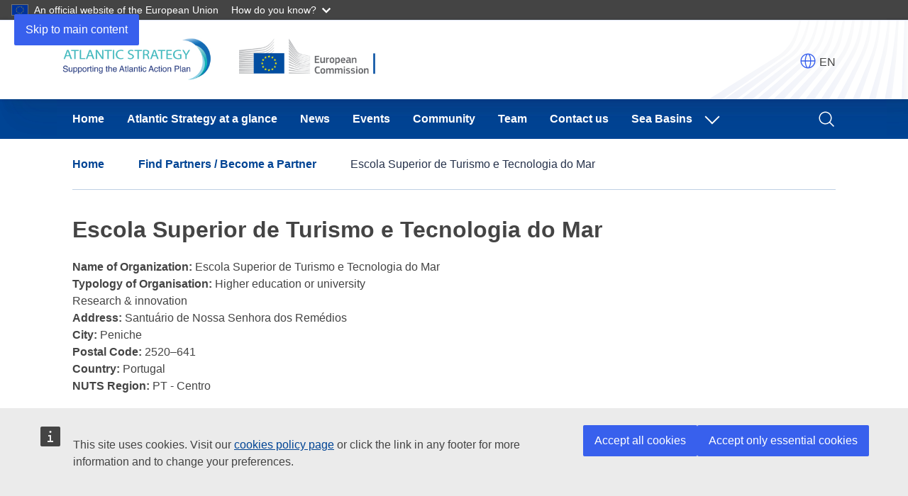

--- FILE ---
content_type: text/html; charset=UTF-8
request_url: https://atlantic-maritime-strategy.ec.europa.eu/en/partners/escola-superior-de-turismo-e-tecnologia-do-mar
body_size: 6996
content:
<!DOCTYPE html>
<html lang="en" dir="ltr">
  <head>
    <meta charset="utf-8" />
<link rel="canonical" href="https://atlantic-maritime-strategy.ec.europa.eu/en/partners/escola-superior-de-turismo-e-tecnologia-do-mar" />
<meta http-equiv="X-UA-Compatible" content="IE=edge,chrome=1" />
<script type="application/json">{"utility":"analytics","siteID":"596","sitePath":["atlantic-maritime-strategy.ec.europa.eu"],"instance":"ec.europa.eu"}</script>
<script type="application/json">{"utility":"cck","url":"https:\/\/commission.europa.eu\/cookies-policy_en"}</script>
<meta name="Generator" content="Drupal 10 (https://www.drupal.org)" />
<meta name="MobileOptimized" content="width" />
<meta name="HandheldFriendly" content="true" />
<meta name="viewport" content="width=device-width, initial-scale=1.0" />
<link rel="alternate" hreflang="es" href="https://atlantic-maritime-strategy.ec.europa.eu/es/partners/escola-superior-de-turismo-e-tecnologia-do-mar" />
<link rel="alternate" hreflang="x-default" href="https://atlantic-maritime-strategy.ec.europa.eu/en/partners/escola-superior-de-turismo-e-tecnologia-do-mar" />
<link rel="alternate" hreflang="en" href="https://atlantic-maritime-strategy.ec.europa.eu/en/partners/escola-superior-de-turismo-e-tecnologia-do-mar" />
<link rel="alternate" hreflang="fr" href="https://atlantic-maritime-strategy.ec.europa.eu/fr/partners/escola-superior-de-turismo-e-tecnologia-do-mar" />
<link rel="alternate" hreflang="pt-pt" href="https://atlantic-maritime-strategy.ec.europa.eu/pt/partners/escola-superior-de-turismo-e-tecnologia-do-mar" />
<link rel="icon" href="/themes/custom/atlantic_theme/images/favicons/ec/favicon.ico" type="image/vnd.microsoft.icon" />
<link rel="alternate" hreflang="und" href="https://atlantic-maritime-strategy.ec.europa.eu/en/partners/escola-superior-de-turismo-e-tecnologia-do-mar" />
<link rel="icon" href="/themes/custom/atlantic_theme/images/favicons/ec/favicon.svg" type="image/svg+xml" />
<link rel="apple-touch-icon" href="/themes/custom/atlantic_theme/images/favicons/ec/favicon.png" />

    <title>Escola Superior de Turismo e Tecnologia do Mar | Atlantic Strategy</title>
    <link rel="stylesheet" media="all" href="/sites/default/files/css/css_1xdeU4xGd5w62GyePtYDUgVW-l1JKvQZ_tn-H1t0mkI.css?delta=0&amp;language=en&amp;theme=atlantic_theme&amp;include=eJxVykEKAyEMRuELOXikEJ1gQzWR5N94-zJQKN28zfcYkw3aCS9ZUsf0xvNKnKk2Cv_r0hEMdSv9LbfCg5o7EsGbwC3rk-Ly_buv7SYGmtqC45D0n-5QQ8mTkFUbp3wAUp83eQ" />
<link rel="stylesheet" media="all" href="/sites/default/files/css/css_p1EmvdxcEtIqtwtIaz7ZKHpeSiEvb7sKW3Kz_TNAqfs.css?delta=1&amp;language=en&amp;theme=atlantic_theme&amp;include=eJxVykEKAyEMRuELOXikEJ1gQzWR5N94-zJQKN28zfcYkw3aCS9ZUsf0xvNKnKk2Cv_r0hEMdSv9LbfCg5o7EsGbwC3rk-Ly_buv7SYGmtqC45D0n-5QQ8mTkFUbp3wAUp83eQ" />
<link rel="stylesheet" media="print" href="/sites/default/files/css/css_Z-C7IV07ri8Iq-AL4UKrCK_VbkkIbcbPRz5yQ4TGOlU.css?delta=2&amp;language=en&amp;theme=atlantic_theme&amp;include=eJxVykEKAyEMRuELOXikEJ1gQzWR5N94-zJQKN28zfcYkw3aCS9ZUsf0xvNKnKk2Cv_r0hEMdSv9LbfCg5o7EsGbwC3rk-Ly_buv7SYGmtqC45D0n-5QQ8mTkFUbp3wAUp83eQ" />
<link rel="stylesheet" media="all" href="/sites/default/files/css/css_OgvuRF1BRJrlnvu5pupt4TcPME_CKlJYNFBfCI322NM.css?delta=3&amp;language=en&amp;theme=atlantic_theme&amp;include=eJxVykEKAyEMRuELOXikEJ1gQzWR5N94-zJQKN28zfcYkw3aCS9ZUsf0xvNKnKk2Cv_r0hEMdSv9LbfCg5o7EsGbwC3rk-Ly_buv7SYGmtqC45D0n-5QQ8mTkFUbp3wAUp83eQ" />
<link rel="stylesheet" media="print" href="/sites/default/files/css/css_SYHEHu7TnDrEJIdz78CJJlTdGVqlWgCGq9ge5y4dlWE.css?delta=4&amp;language=en&amp;theme=atlantic_theme&amp;include=eJxVykEKAyEMRuELOXikEJ1gQzWR5N94-zJQKN28zfcYkw3aCS9ZUsf0xvNKnKk2Cv_r0hEMdSv9LbfCg5o7EsGbwC3rk-Ly_buv7SYGmtqC45D0n-5QQ8mTkFUbp3wAUp83eQ" />

    
  </head>
  <body class="language-en ecl-typography path-node page-node-type-stakeholders">
        <a
  href="#main-content"
  class="ecl-link ecl-link--primary ecl-skip-link"
   id="skip-id"
>Skip to main content</a>

    <script type="application/json">{"utility":"globan","theme":"dark","logo":true,"link":true,"mode":false}</script>

      <div class="dialog-off-canvas-main-canvas" data-off-canvas-main-canvas>
      <header
  class="ecl-site-header ecl-site-header--has-menu"
  data-ecl-auto-init="SiteHeader"
  role="banner" itemscope itemtype="https://schema.org/WPHeader"
  aria-label="Site header"
>
  

    <div class="ecl-site-header__header">
        <div class="ecl-site-header__background">
      <div class="ecl-site-header__header">
        <div class="ecl-site-header__container ecl-container">
          <div class="ecl-site-header__top" data-ecl-site-header-top>
              
  
    <picture class="ecl-picture ecl-site-header__picture" title="Atlantic Strategy">
      <source srcset="/sites/default/files/atlantic_logo_plus_ec_logo_0.png" media="(min-width: 996px)">
      <img class="ecl-site-header__logo-image" src="/sites/default/files/atlantic_logo_plus_ec_logo_0.png" alt="Atlantic Strategy logo">
    </picture>

    

            <div class="ecl-site-header__action">
                
<section id="block-oe-webtools-etrans" class="block block-oe-webtools-etrans">

              <div class="wrapper-switch">
      <script type="application/json">{"service":"etrans","languages":{"exclude":["en"]},"renderAs":{"button":false,"icon":true,"link":false},"domain":"gen","delay":0}</script>

      <span class="lang-code">EN</span>
    </div>
  
</section>



            </div>
          </div>
        </div>
      </div>
    </div>
  
  </div>

          
      
                
                
                
                
                
                
                                                                        
                
          
      <nav
  class="ecl-menu"
  data-ecl-menu
  data-ecl-menu-max-lines="2"
  data-ecl-auto-init="Menu"
      data-ecl-menu-label-open="Menu"
        data-ecl-menu-label-close="Close"
    aria-expanded="false"
  role="navigation"
   aria-label="Site&#x20;navigation" id="main-menu"
><div class="ecl-menu__overlay"></div><div class="ecl-container ecl-menu__container"><a
  href=""
  class="ecl-link ecl-link--standalone ecl-link--icon ecl-button ecl-button--tertiary ecl-menu__open"
   data-ecl-menu-open
><svg
  class="ecl-icon ecl-icon--l ecl-link__icon"
  focusable="false"
  aria-hidden="true"
  ><use xlink:href="/themes/custom/oe_theme/dist/ec/images/icons/sprites/icons.svg#hamburger"></use></svg><svg
  class="ecl-icon ecl-icon--m ecl-link__icon"
  focusable="false"
  aria-hidden="true"
  ><use xlink:href="/themes/custom/oe_theme/dist/ec/images/icons/sprites/icons.svg#close"></use></svg><span 
      class="ecl-link__label">Menu</span></a><section class="ecl-menu__inner" data-ecl-menu-inner role="application" aria-label="Menu"><header class="ecl-menu__inner-header"><button class="ecl-button ecl-button--ghost ecl-menu__close ecl-button--icon-only" type="submit"  data-ecl-menu-close><span class="ecl-button__container"><span class="ecl-button__label" data-ecl-label="true">Close</span><svg
  class="ecl-icon ecl-icon--m ecl-button__icon"
  focusable="false"
  aria-hidden="true"
   data-ecl-icon><use xlink:href="/themes/custom/oe_theme/dist/ec/images/icons/sprites/icons.svg#close"></use></svg></span></button><div class="ecl-menu__title">Menu</div><button class="ecl-button ecl-button--ghost ecl-menu__back" type="submit"  data-ecl-menu-back><span class="ecl-button__container"><svg
  class="ecl-icon ecl-icon--xs ecl-icon--rotate-270 ecl-button__icon"
  focusable="false"
  aria-hidden="true"
   data-ecl-icon><use xlink:href="/themes/custom/oe_theme/dist/ec/images/icons/sprites/icons.svg#corner-arrow"></use></svg><span class="ecl-button__label" data-ecl-label="true">Back</span></span></button></header><button class="ecl-button ecl-button--ghost ecl-menu__item ecl-menu__items-previous ecl-button--icon-only" type="button"  data-ecl-menu-items-previous tabindex="-1"><span class="ecl-button__container"><svg
  class="ecl-icon ecl-icon--s ecl-icon--rotate-270 ecl-button__icon"
  focusable="false"
  aria-hidden="true"
   data-ecl-icon><use xlink:href="/themes/custom/oe_theme/dist/ec/images/icons/sprites/icons.svg#corner-arrow"></use></svg><span class="ecl-button__label" data-ecl-label="true">Previous items</span></span></button><button class="ecl-button ecl-button--ghost ecl-menu__item ecl-menu__items-next ecl-button--icon-only" type="button"  data-ecl-menu-items-next tabindex="-1"><span class="ecl-button__container"><svg
  class="ecl-icon ecl-icon--s ecl-icon--rotate-90 ecl-button__icon"
  focusable="false"
  aria-hidden="true"
   data-ecl-icon><use xlink:href="/themes/custom/oe_theme/dist/ec/images/icons/sprites/icons.svg#corner-arrow"></use></svg><span class="ecl-button__label" data-ecl-label="true">Next items</span></span></button><ul class="ecl-menu__list" data-ecl-menu-list><li class="ecl-menu__item" data-ecl-menu-item id="ecl-menu-item-352708184-0"><a
  href="/en"
  class="ecl-link ecl-link--standalone ecl-menu__link"
   data-ecl-menu-link id="ecl-menu-item-352708184-0-link"
>Home</a></li><li class="ecl-menu__item" data-ecl-menu-item id="ecl-menu-item-352708184-1"><a
  href="/en/atlantic-strategy-glance/atlantic-strategy"
  class="ecl-link ecl-link--standalone ecl-menu__link"
   data-ecl-menu-link id="ecl-menu-item-352708184-1-link"
>Atlantic Strategy at a glance</a></li><li class="ecl-menu__item" data-ecl-menu-item id="ecl-menu-item-352708184-2"><a
  href="/en/news-and-events/more-news-list"
  class="ecl-link ecl-link--standalone ecl-menu__link"
   data-ecl-menu-link id="ecl-menu-item-352708184-2-link"
>News</a></li><li class="ecl-menu__item" data-ecl-menu-item id="ecl-menu-item-352708184-3"><a
  href="/en/news-and-events/events"
  class="ecl-link ecl-link--standalone ecl-menu__link"
   data-ecl-menu-link id="ecl-menu-item-352708184-3-link"
>Events</a></li><li class="ecl-menu__item" data-ecl-menu-item id="ecl-menu-item-352708184-4"><a
  href="/en/atlantic-community"
  class="ecl-link ecl-link--standalone ecl-menu__link"
   data-ecl-menu-link id="ecl-menu-item-352708184-4-link"
>Community</a></li><li class="ecl-menu__item" data-ecl-menu-item id="ecl-menu-item-352708184-5"><a
  href="/en/team"
  class="ecl-link ecl-link--standalone ecl-menu__link"
   data-ecl-menu-link id="ecl-menu-item-352708184-5-link"
>Team</a></li><li class="ecl-menu__item" data-ecl-menu-item id="ecl-menu-item-352708184-6"><a
  href="/en/contact-us/assistance-mechanism-atlantic-action-plan"
  class="ecl-link ecl-link--standalone ecl-menu__link"
   data-ecl-menu-link id="ecl-menu-item-352708184-6-link"
>Contact us</a></li><li class="ecl-menu__item ecl-menu__item--has-children" data-ecl-menu-item data-ecl-has-children aria-haspopup aria-expanded="false" id="ecl-menu-item-352708184-7"><a
  href=""
  class="ecl-link ecl-link--standalone ecl-menu__link"
   data-ecl-menu-link id="ecl-menu-item-352708184-7-link"
>Sea Basins</a><button class="ecl-button ecl-button--ghost ecl-menu__button-caret ecl-button--icon-only" type="button"  data-ecl-menu-caret aria-label="Access&#x20;item&#x27;s&#x20;children" aria-describedby="ecl-menu-item-352708184-7-link" aria-expanded="false"><span class="ecl-button__container"><svg
  class="ecl-icon ecl-icon--xs ecl-icon--rotate-180 ecl-button__icon"
  focusable="false"
  aria-hidden="true"
   data-ecl-icon><use xlink:href="/themes/custom/oe_theme/dist/ec/images/icons/sprites/icons.svg#corner-arrow"></use></svg></span></button><div
    class="ecl-menu__mega"
    data-ecl-menu-mega
  ><ul class="ecl-menu__sublist"><li
        class="ecl-menu__subitem"
        data-ecl-menu-subitem
      ><a
  href="https://black-sea-maritime-agenda.ec.europa.eu/"
  class="ecl-link ecl-link--standalone ecl-link--icon ecl-menu__sublink"
  
><span 
      class="ecl-link__label">Common Maritime Agenda</span><svg
  class="ecl-icon ecl-icon--2xs ecl-link__icon"
  focusable="false"
  aria-hidden="false"
  ><use xlink:href="/themes/custom/oe_theme/dist/ec/images/icons/sprites/icons.svg#external"></use></svg></a></li><li
        class="ecl-menu__subitem"
        data-ecl-menu-subitem
      ><a
  href="https://westmed-initiative.ec.europa.eu/"
  class="ecl-link ecl-link--standalone ecl-link--icon ecl-menu__sublink"
  
><span 
      class="ecl-link__label">WestMED Blue Economy Initiative</span><svg
  class="ecl-icon ecl-icon--2xs ecl-link__icon"
  focusable="false"
  aria-hidden="false"
  ><use xlink:href="/themes/custom/oe_theme/dist/ec/images/icons/sprites/icons.svg#external"></use></svg></a></li><li class="ecl-menu__subitem ecl-menu__see-all"><a
  href=""
  class="ecl-link ecl-link--standalone ecl-link--icon ecl-menu__sublink"
  
><span 
      class="ecl-link__label">See all</span><svg
  class="ecl-icon ecl-icon--xs ecl-icon--rotate-180 ecl-link__icon"
  focusable="false"
  aria-hidden="true"
  ><use xlink:href="/themes/custom/oe_theme/dist/ec/images/icons/sprites/icons.svg#arrow-left"></use></svg></a></li></ul></div></li><li class="ecl-menu__item" data-ecl-menu-item id="ecl-menu-item-352708184-8"><a
  href="/en/search"
  class="ecl-link ecl-link--standalone ecl-menu__link"
   data-ecl-menu-link id="ecl-menu-item-352708184-8-link"
><img alt="magnifying glass" class="ecl-icon ecl-icon--m ecl-icon--inverted" src="/themes/custom/oe_theme/dist/ec/images/icons/svg/all/search.svg"/></a></li></ul></section></div></nav>




</header>

  
<main class="ecl-u-pb-xl" id="main-content" role="main" itemscope itemprop="mainContentOfPage">
  <div class="ecl-container content-container">
    <div class="ecl-row">
      <div class="ecl-col-s-12 ">

                  <div class="ecl-container">
            <div class="ecl-row">
              <div class="ecl-col-s-12">
                  <section class="region region-content-top">
      <nav class="ecl-breadcrumb" aria-label="" data-ecl-breadcrumb="true"><ol class="ecl-breadcrumb__container"><li class="ecl-breadcrumb__segment" data-ecl-breadcrumb-item="static"><a
  href="/en"
  class="ecl-link ecl-link--standalone ecl-link--no-visited ecl-breadcrumb__link"
  
>Home</a><svg
  class="ecl-icon ecl-icon--fluid ecl-breadcrumb__icon"
  focusable="false"
  aria-hidden="true"
   role="presentation"><use xlink:href="#corner-arrow"></use></svg></li><li class="ecl-breadcrumb__segment" data-ecl-breadcrumb-item="static"><a
  href="/en/partners"
  class="ecl-link ecl-link--standalone ecl-link--no-visited ecl-breadcrumb__link"
  
>Find Partners / Become a Partner</a><svg
  class="ecl-icon ecl-icon--fluid ecl-breadcrumb__icon"
  focusable="false"
  aria-hidden="true"
   role="presentation"><use xlink:href="#corner-arrow"></use></svg></li><li class="ecl-breadcrumb__segment ecl-breadcrumb__current-page" data-ecl-breadcrumb-item="static" aria-current="page">Escola Superior de Turismo e Tecnologia do Mar</li></ol></nav>


  </section>

              </div>
            </div>
          </div>
        
                  <div class="ecl-container">
            <div class="ecl-row">
              <div class="ecl-col-s-12">
                  <section class="region region-content-page-title">
    
  
  <section id="block-page-title-block" class="block block-core">

    
        

          
  <h1><span>Escola Superior de Turismo e Tecnologia do Mar</span>
</h1>


    
  </section>

  </section>

              </div>
            </div>
          </div>
        
        
        <div class="ecl-container">
          <div class="ecl-row">
            <div class="ecl-col-s-12">
                <section class="region region-content">
    
<section id="block-system-main-block" class="block block-system">
        

<article class="node node--type-stakeholders node--view-mode-full node--202">

  
    

  
  <div>
    <div class="field field-node--field-name-of-organization field-name-field-name-of-organization field-type-string field-label-inline clearfix">
      <div class="field-label">Name of Organization:</div>
    <div class="field-items">
          <div class="field-item">Escola Superior de Turismo e Tecnologia do Mar</div>
      </div>
</div>
<div class="field field-node--field-stkh-typology-organization field-name-field-stkh-typology-organization field-type-entity-reference field-label-inline clearfix">
      <div class="field-label">Typology of Organisation:</div>
    <div class="field-items">
          <div class="field-item">Higher education or university</div>
      </div>
</div>
<div class="field field-node--field-sector-activity field-name-field-sector-activity field-type-entity-reference field-label-hidden">
    <div class="field-items">
          <div class="field-item">Research &amp; innovation</div>
      </div>
</div>
<div class="field field-node--field-address field-name-field-address field-type-string field-label-inline clearfix">
      <div class="field-label">Address:</div>
    <div class="field-items">
          <div class="field-item">Santuário de Nossa Senhora dos Remédios</div>
      </div>
</div>
<div class="field field-node--field-city field-name-field-city field-type-string field-label-inline clearfix">
      <div class="field-label">City:</div>
    <div class="field-items">
          <div class="field-item">Peniche</div>
      </div>
</div>
<div class="field field-node--field-postal-code field-name-field-postal-code field-type-string field-label-inline clearfix">
      <div class="field-label">Postal Code:</div>
    <div class="field-items">
          <div class="field-item">2520–641</div>
      </div>
</div>
<div class="field field-node--field-country field-name-field-country field-type-entity-reference field-label-inline clearfix">
      <div class="field-label">Country:</div>
    <div class="field-items">
          <div class="field-item">Portugal</div>
      </div>
</div>
<div class="field field-node--field-stkh-nuts-region field-name-field-stkh-nuts-region field-type-entity-reference field-label-inline clearfix">
      <div class="field-label">NUTS Region:</div>
    <div class="field-items">
          <div class="field-item">PT - Centro</div>
      </div>
</div>
<div class="field field-node--field-organization-email field-name-field-organization-email field-type-email field-label-above">
      <div class="field-label">Organization email:</div>
    <div class="field-items">
          <div class="field-item">estm@estm.ipleiria.pt</div>
      </div>
</div>
<div class="field field-node--field-website field-name-field-website field-type-link field-label-above">
      <div class="field-label">Website:</div>
    <div class="field-items">
          <div class="field-item"><a href="http://www.estm.ipleiria.pt" target="_blank">http://www.estm.ipleiria.pt</a></div>
      </div>
</div>

  </div>

  
</article>

  
</section>


<section id="block-social-share" class="block block-oe-webtools-social-share">

  
    

      

<div class="ecl-social-media-share">
  <p class="ecl-social-media-share__description">
    Share this page
  </p>
  <div class="sbkm wt wt-sbkm wt-ecl-social-media-share" data-nosnippet="true">
    <ul class="wt-ecl-social-media-share__list">

      <li class="wt-ecl-social-media-share__item ">
        <a href="http://www.facebook.com/share.php?u=https%3A%2F%2Fatlantic-maritime-strategy.ec.europa.eu%2Fen%2Fpartners%2Fescola-superior-de-turismo-e-tecnologia-do-mar&amp;t=Escola%20Superior%20de%20Turismo%20e%20Tecnologia%20do%20Mar" role="button" target="_blank" class="wt-ecl-link wt-ecl-link--standalone wt-ecl-link--icon wt-ecl-link--icon-beforewt-ecl-social-media-share__link"><svg width="32" height="32" focusable="false" aria-hidden="true" xmlns="http://www.w3.org/2000/svg" xmlns:xlink="http://www.w3.org/1999/xlink" viewBox="0 0 48 48" class="wt-facebook wt-ecl-icon wt-ecl-icon--l wt-ecl-link__icon wt-ecl-social-media-share__icon"><g transform="scale(0.7) translate(10.5 10.5)"><path fill="#1877F2" d="M46 24.134C46 11.911 36.15 2 24 2S2 11.91 2 24.134C2 35.182 10.045 44.34 20.563 46V30.532h-5.586v-6.398h5.585v-4.876c0-5.548 3.285-8.612 8.31-8.612 2.407 0 4.925.432 4.925.432v5.448h-2.775c-2.732 0-3.584 1.705-3.584 3.457v4.151h6.1l-.973 6.398h-5.127V46C37.954 44.339 46 35.182 46 24.134"></path><path fill="#FFF" d="m32.756 30.539.984-6.287h-6.16v-4.079c0-1.72.862-3.396 3.62-3.396H34v-5.353S31.458 11 29.028 11c-5.073 0-8.39 3.01-8.39 8.461v4.791H15v6.287h5.639v15.197c1.131.174 2.29.264 3.47.264 1.182 0 2.34-.09 3.47-.264V30.54h5.177Z"></path></g></svg><span class="wt-ecl-link__label">Facebook</span></a>
      </li>

      <li class="wt-ecl-social-media-share__item ">
        <a href="https://twitter.com/intent/tweet?url=https%3A%2F%2Fatlantic-maritime-strategy.ec.europa.eu%2Fen%2Fpartners%2Fescola-superior-de-turismo-e-tecnologia-do-mar&amp;text=Escola%20Superior%20de%20Turismo%20e%20Tecnologia%20do%20Mar" role="button" target="_blank" class="wt-ecl-link wt-ecl-link--standalone wt-ecl-link--icon wt-ecl-link--icon-before wt-ecl-social-media-share__link"><svg width="32" height="32" focusable="false" aria-hidden="true" xmlns="http://www.w3.org/2000/svg" xmlns:xlink="http://www.w3.org/1999/xlink" viewBox="0 0 24 24" class="wt-x wt-ecl-icon wt-ecl-icon--l wt-ecl-link__icon wt-ecl-social-media-share__icon"><g transform="scale(0.6) translate(8, 9)"><path fill="#040404" d="M18.244 2.25h3.308l-7.227 8.26 8.502 11.24H16.17l-5.214-6.817L4.99 21.75H1.68l7.73-8.835L1.254 2.25H8.08l4.713 6.231zm-1.161 17.52h1.833L7.084 4.126H5.117z"></path></g></svg><span class="wt-ecl-link__label">X</span>
        </a>
      </li>

      <li class="wt-ecl-social-media-share__item ">
        <a href="http://www.linkedin.com/shareArticle?mini=true&amp;url=https%3A%2F%2Fatlantic-maritime-strategy.ec.europa.eu%2Fen%2Fpartners%2Fescola-superior-de-turismo-e-tecnologia-do-mar&amp;title=Escola%20Superior%20de%20Turismo%20e%20Tecnologia%20do%20Mar&amp;ro=false&amp;summary=&amp;source=" role="button" target="_blank" class="wt-ecl-link wt-ecl-link--standalone wt-ecl-link--icon wt-ecl-link--icon-before
        wt-ecl-social-media-share__link"><svg width="32" height="32" focusable="false" aria-hidden="true" xmlns="http://www.w3.org/2000/svg" xmlns:xlink="http://www.w3.org/1999/xlink" viewBox="0 0 48 48" class="wt-linkedin wt-ecl-icon wt-ecl-icon--l wt-ecl-link__icon wt-ecl-social-media-share__icon"><g transform="scale(0.7) translate(10 10)"><path fill="#0A66C2" d="M42.74 2.003H5.247A3.21 3.21 0 0 0 2 5.175v37.65A3.213 3.213 0 0 0 5.247 46H42.74A3.22 3.22 0 0 0 46 42.825V5.172A3.218 3.218 0 0 0 42.74 2"></path><path fill="#fff" d="M31.295 17.778c6.506 0 7.705 4.286 7.705 9.863L38.997 39H32.58V28.6c-.01-2.345-.193-5.161-3.338-5.161-3.266 0-3.83 2.496-3.854 5.129v10.431h-6.42V18.293h6.162v2.83h.087a6.75 6.75 0 0 1 6.08-3.345Zm-16.36.515V39H8.509V18.293h6.426ZM11.725 8a3.728 3.728 0 0 1 3.724 3.73c0 .99-.392 1.94-1.09 2.64a3.721 3.721 0 0 1-2.634 1.093A3.728 3.728 0 0 1 8 11.732 3.728 3.728 0 0 1 11.724 8Z"></path></g></svg><span class="wt-ecl-link__label">LinkedIn</span></a>
      </li>

      <li class="wt-ecl-social-media-share__item ">
        <a href="mailto:?subject=Escola Superior de Turismo e Tecnologia do Mar&amp;body=https%3A%2F%2Fatlantic-maritime-strategy.ec.europa.eu%2Fen%2Fpartners%2Fescola-superior-de-turismo-e-tecnologia-do-mar" role="button" target="_blank" class="wt-ecl-link wt-ecl-link--standalone wt-ecl-link--icon wt-ecl-link--icon-before
        wt-ecl-social-media-share__link"><svg width="32" height="32" focusable="false" aria-hidden="true" xmlns="http://www.w3.org/2000/svg" xmlns:xlink="http://www.w3.org/1999/xlink" viewBox="0 0 48 48" class="wt-email wt-ecl-icon wt-ecl-icon--l wt-ecl-link__icon wt-ecl-social-media-share__icon"><path fill-rule="evenodd" d="M42.18 9H5.88A2.88 2.88 0 0 0 3 11.88v24.27a2.88 2.88 0 0 0 2.88 2.88h36.3a2.88 2.88 0 0 0 2.88-2.88V11.88A2.88 2.88 0 0 0 42.18 9m-.12 3-.12-.15h.12zm-2.07-.12L23.97 27.03 8.19 12l31.77-.12zM6.03 12l-.15.15V12zm0 24.12-.12-22.2L21.9 29.19c.57.54 1.32.84 2.07.84s1.47-.27 2.07-.81l16.05-15.15v21.96l-36.03.12z" clip-rule="evenodd"></path></svg><span class="wt-ecl-link__label">E-mail</span></a>
      </li>
    </ul>
  </div>
</div>

  
</section>


  </section>

            </div>
          </div>
        </div>
      </div>

      
    </div>
  </div>
</main>

      <footer id="footer" role="contentinfo" itemscope itemtype="https://schema.org/WPFooter" class="footer">
        

                                
    
    


  <footer class="ecl-site-footer"><div class="ecl-container ecl-site-footer__container"><div class="ecl-site-footer__row"><div class="ecl-site-footer__column"><div class="ecl-site-footer__section ecl-site-footer__section--site-info"><div class="ecl-site-footer__title"><a
  href="https://atlantic-maritime-strategy.ec.europa.eu/en"
  class="ecl-link ecl-link--standalone ecl-site-footer__title-link"
  
>Atlantic Action Plan</a></div><div class="ecl-site-footer__description">This site is managed byt he Atlantic Assistance Mechanism implemented by CINEA on behalf of DG MARE </div></div></div><div class="ecl-site-footer__column"><div class="ecl-site-footer__section"><div class="ecl-site-footer__title">Contact us</div><ul class="ecl-site-footer__list"><li class="ecl-site-footer__list-item"><a
  href="/en/webform/helpdesk-infoline"
  class="ecl-link ecl-link--standalone ecl-link--inverted ecl-site-footer__link"
  
>Contact the Assistance Team Helpdesk</a></li><li class="ecl-site-footer__list-item"><a
  href="/en/accessibility-statement"
  class="ecl-link ecl-link--standalone ecl-link--inverted ecl-site-footer__link"
  
>Accessibility</a></li></ul></div><div class="ecl-site-footer__section"><div class="ecl-site-footer__title">Subscribe</div><ul class="ecl-site-footer__list"><li class="ecl-site-footer__list-item"><a
  href="https://ec.europa.eu/newsroom/cinea/user-subscriptions/3113/create"
  class="ecl-link ecl-link--standalone ecl-link--inverted ecl-link--icon ecl-site-footer__link"
  
><span 
      class="ecl-link__label">Subscribe to our newsletter and electronic flash</span><svg
  class="ecl-icon ecl-icon--xs ecl-link__icon"
  focusable="false"
  aria-hidden="true"
  ><use xlink:href="/themes/custom/oe_theme/dist/ec/images/icons/sprites/icons.svg#external"></use></svg></a></li></ul></div><div class="ecl-site-footer__section"><div class="ecl-site-footer__title">Follow us</div><ul class="ecl-site-footer__list ecl-site-footer__list--inline"><li class="ecl-site-footer__list-item"><a
  href="https://www.facebook.com/atlanticstrategy/?jazoest=[base64]"
  class="ecl-link ecl-link--standalone ecl-link--inverted ecl-link--icon ecl-site-footer__link"
  
><svg
  class="ecl-icon ecl-icon--m ecl-link__icon"
  focusable="false"
  aria-hidden="true"
  ><use xlink:href="/themes/custom/oe_theme/dist/ec/images/icons-social-media/sprites/icons-social-media.svg#facebook-negative"></use></svg><span 
      class="ecl-link__label">Facebook</span></a></li><li class="ecl-site-footer__list-item"><a
  href="https://twitter.com/EUAtlantic"
  class="ecl-link ecl-link--standalone ecl-link--inverted ecl-link--icon ecl-site-footer__link"
  
><svg
  class="ecl-icon ecl-icon--m ecl-link__icon"
  focusable="false"
  aria-hidden="true"
  ><use xlink:href="/themes/custom/oe_theme/dist/ec/images/icons-social-media/sprites/icons-social-media.svg#twitter-negative"></use></svg><span 
      class="ecl-link__label">Twitter</span></a></li><li class="ecl-site-footer__list-item"><a
  href="https://www.linkedin.com/company/assistance-mechanism-for-the-atlantic-action-plan/"
  class="ecl-link ecl-link--standalone ecl-link--inverted ecl-link--icon ecl-site-footer__link"
  
><svg
  class="ecl-icon ecl-icon--m ecl-link__icon"
  focusable="false"
  aria-hidden="true"
  ><use xlink:href="/themes/custom/oe_theme/dist/ec/images/icons-social-media/sprites/icons-social-media.svg#linkedin-negative"></use></svg><span 
      class="ecl-link__label">Linkedin</span></a></li><li class="ecl-site-footer__list-item"><a
  href="https://www.youtube.com/channel/UCY4ZTFz7jTNV1dMnu82Q0EQ"
  class="ecl-link ecl-link--standalone ecl-link--inverted ecl-link--icon ecl-site-footer__link"
  
><svg
  class="ecl-icon ecl-icon--m ecl-link__icon"
  focusable="false"
  aria-hidden="true"
  ><use xlink:href="/themes/custom/oe_theme/dist/ec/images/icons-social-media/sprites/icons-social-media.svg#youtube-negative"></use></svg><span 
      class="ecl-link__label">YouTube</span></a></li></ul></div></div><div class="ecl-site-footer__column"><div class="ecl-site-footer__section"><div class="ecl-site-footer__title">About us</div><ul class="ecl-site-footer__list"><li class="ecl-site-footer__list-item"><a
  href="https://westmed-initiative.ec.europa.eu/wp-content/uploads/dp/dpn.pdf"
  class="ecl-link ecl-link--standalone ecl-link--inverted ecl-link--icon ecl-site-footer__link"
  
><span 
      class="ecl-link__label">Data protection</span><svg
  class="ecl-icon ecl-icon--xs ecl-link__icon"
  focusable="false"
  aria-hidden="true"
  ><use xlink:href="/themes/custom/oe_theme/dist/ec/images/icons/sprites/icons.svg#external"></use></svg></a></li><li class="ecl-site-footer__list-item"><a
  href="/en/atlantic-strategy-glance/atlantic-strategy"
  class="ecl-link ecl-link--standalone ecl-link--inverted ecl-site-footer__link"
  
>The Atlantic Action Plan is a joint partnership and is supported by the European Commission under the EMFAF.</a></li></ul></div><div class="ecl-site-footer__section"><div class="ecl-site-footer__title">Related sites</div><ul class="ecl-site-footer__list"><li class="ecl-site-footer__list-item"><a
  href="https://black-sea-maritime-agenda.ec.europa.eu/"
  class="ecl-link ecl-link--standalone ecl-link--inverted ecl-link--icon ecl-site-footer__link"
  
><span 
      class="ecl-link__label">Common Maritime Agenda</span><svg
  class="ecl-icon ecl-icon--xs ecl-link__icon"
  focusable="false"
  aria-hidden="true"
  ><use xlink:href="/themes/custom/oe_theme/dist/ec/images/icons/sprites/icons.svg#external"></use></svg></a></li><li class="ecl-site-footer__list-item"><a
  href="https://westmed-initiative.ec.europa.eu/"
  class="ecl-link ecl-link--standalone ecl-link--inverted ecl-link--icon ecl-site-footer__link"
  
><span 
      class="ecl-link__label">WestMED Blue Economy Initiative</span><svg
  class="ecl-icon ecl-icon--xs ecl-link__icon"
  focusable="false"
  aria-hidden="true"
  ><use xlink:href="/themes/custom/oe_theme/dist/ec/images/icons/sprites/icons.svg#external"></use></svg></a></li></ul></div></div></div><div class="ecl-site-footer__row"><div class="ecl-site-footer__column"><div class="ecl-site-footer__section"><a
  href="https://commission.europa.eu/index_en"
  class="ecl-link ecl-link--standalone ecl-site-footer__logo-link"
   aria-label="Home&#x20;-&#x20;European&#x20;Commission"
><picture class="ecl-picture ecl-site-footer__picture" title="European&#x20;Commission"><source 
                  srcset="/themes/custom/oe_theme/dist/ec/images/logo/negative/logo-ec--en.svg"
                          media="(min-width: 996px)"
                      ><img 
          class="ecl-site-footer__logo-image"
              src="/themes/custom/oe_theme/dist/ec/images/logo/negative/logo-ec--en.svg"
              alt="European Commission logo"
      /></picture></a></div></div><div class="ecl-site-footer__column"><div class="ecl-site-footer__section"><ul class="ecl-site-footer__list"><li class="ecl-site-footer__list-item"><a
  href="https://commission.europa.eu/about-european-commission/contact_en"
  class="ecl-link ecl-link--standalone ecl-link--inverted ecl-site-footer__link"
  
>Contact the European Commission</a></li><li class="ecl-site-footer__list-item"><a
  href="https://european-union.europa.eu/contact-eu/social-media-channels_en#/search?page=0&amp;institutions=european_commission"
  class="ecl-link ecl-link--standalone ecl-link--inverted ecl-site-footer__link"
  
>Follow the European Commission on social media</a></li><li class="ecl-site-footer__list-item"><a
  href="https://commission.europa.eu/resources-partners_en"
  class="ecl-link ecl-link--standalone ecl-link--inverted ecl-site-footer__link"
  
>Resources for partners</a></li><li class="ecl-site-footer__list-item"><a
  href="https://commission.europa.eu/legal-notice/vulnerability-disclosure-policy_en"
  class="ecl-link ecl-link--standalone ecl-link--inverted ecl-site-footer__link"
  
>Report an IT vulnerability</a></li></ul></div></div><div class="ecl-site-footer__column"><div class="ecl-site-footer__section"><ul class="ecl-site-footer__list"><li class="ecl-site-footer__list-item"><a
  href="https://commission.europa.eu/languages-our-websites_en"
  class="ecl-link ecl-link--standalone ecl-link--inverted ecl-site-footer__link"
  
>Languages on our websites</a></li><li class="ecl-site-footer__list-item"><a
  href="https://commission.europa.eu/cookies_en"
  class="ecl-link ecl-link--standalone ecl-link--inverted ecl-site-footer__link"
  
>Cookies</a></li><li class="ecl-site-footer__list-item"><a
  href="https://commission.europa.eu/privacy-policy_en"
  class="ecl-link ecl-link--standalone ecl-link--inverted ecl-site-footer__link"
  
>Privacy policy</a></li><li class="ecl-site-footer__list-item"><a
  href="https://commission.europa.eu/legal-notice_en"
  class="ecl-link ecl-link--standalone ecl-link--inverted ecl-site-footer__link"
  
>Legal notice</a></li></ul></div></div></div></div></footer>


    </footer>
  
  </div>

    
    <script type="application/json" data-drupal-selector="drupal-settings-json">{"path":{"baseUrl":"\/","pathPrefix":"en\/","currentPath":"node\/202","currentPathIsAdmin":false,"isFront":false,"currentLanguage":"en"},"pluralDelimiter":"\u0003","suppressDeprecationErrors":true,"user":{"uid":0,"permissionsHash":"df3734df2dfccbaf81ef1714f9d0c18beba9d84e32280fa130dc1445716ae953"}}</script>
<script src="/sites/default/files/js/js_HzIPtwH3165P84vi0ILMDrwBNvSg21uuewEFYRxkybo.js?scope=footer&amp;delta=0&amp;language=en&amp;theme=atlantic_theme&amp;include=eJxFi1sKwzAMBC-U1EcSsi1cU9ky0vaR25dAS34WZoZlKE_0QrjLkNTUMuseOLTPtpWH1A5zymYIOC8C50jnbCa_U7GxbMoEac_OfpCUq8oH4pOV4tVO-5YMM41U_blYb3_eY7BDjav4F5wkO8k"></script>
<script src="https://webtools.europa.eu/load.js" defer></script>

  </body>
</html>
